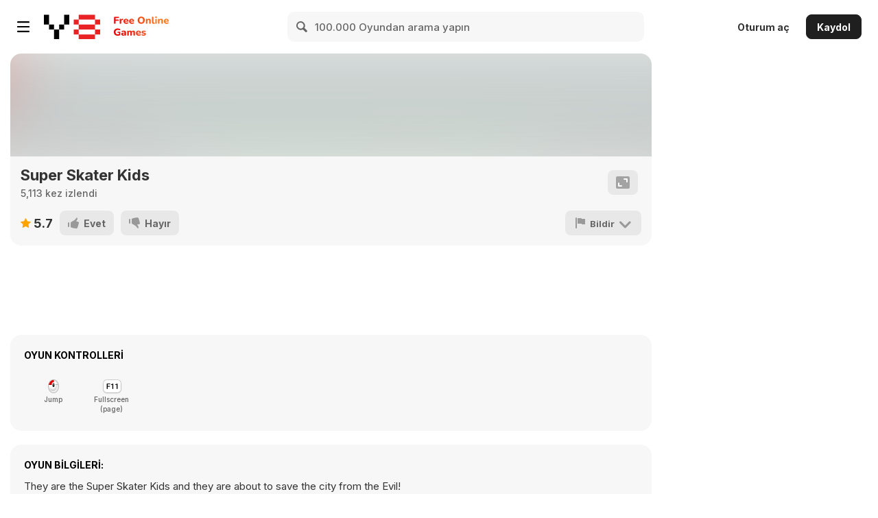

--- FILE ---
content_type: application/javascript
request_url: https://img.y8.com/packs/js/4119-3dd8e553e18a4fb5f8ae.chunk.js
body_size: 147
content:
(self.webpackChunkapp=self.webpackChunkapp||[]).push([[4119],{4119:function(a,n,s){var e,i,o;i=[s(1669)],void 0===(o="function"===typeof(e=function(a){a.timeago.settings.strings={suffixAgo:"\xf6nce",suffixFromNow:null,seconds:"birka\xe7 saniye",minute:"1 dakika",minutes:"%d dakika",hour:"1 saat",hours:"%d saat",day:"1 g\xfcn",days:"%d g\xfcn",month:"1 ay",months:"%d ay",year:"1 y\u0131l",years:"%d y\u0131l"}})?e.apply(n,i):e)||(a.exports=o)}}]);

--- FILE ---
content_type: image/svg+xml
request_url: https://img.y8.com/assets/svg/new-68f6d0d9146b04b4d23a15f4c589623b760773a42abd6d036e3439be46beb8a1.svg
body_size: 410
content:
<svg xmlns="http://www.w3.org/2000/svg" xmlns:xlink="http://www.w3.org/1999/xlink" width="36" height="36" xmlns:v="https://vecta.io/nano"><defs><path d="M1 0h27a8 8 0 0 1 8 8v27h0L1 0z" id="A"/><filter x="-8.6%" y="-2.9%" width="111.4%" height="111.4%" id="B"><feOffset dx="-1" dy="1" in="SourceAlpha"/><feGaussianBlur stdDeviation=".5"/><feColorMatrix values="0 0 0 0 0   0 0 0 0 0   0 0 0 0 0  0 0 0 0.15418365 0"/></filter></defs><g fill-rule="evenodd"><use fill="#000" filter="url(#B)" xlink:href="#A"/><use fill="#e89000" xlink:href="#A"/><path d="M1 0H0l36 36v-1zm17.826 11.892l-.932-.932 1.162-4.792-2.977 2.977-.932-.932 4.524-4.524.932.932-1.165 4.801 2.983-2.983.929.929-4.524 4.524zm5.78 1.858l-1.79-1.79-1.212 1.212 2.101 2.101-.749.749-3.033-3.033 4.524-4.524 3.027 3.027-.755.755-2.094-2.094-1.078 1.078 1.79 1.79-.73.73zm4.009 5.32l3.828-2.61.929.929-5.528 3.521-.938-.938 2.29-3.763-3.763 2.29-.938-.938 3.521-5.528.929.929-2.601 3.825 3.959-2.467.789.789-2.477 3.962z" fill="#fff"/></g></svg>